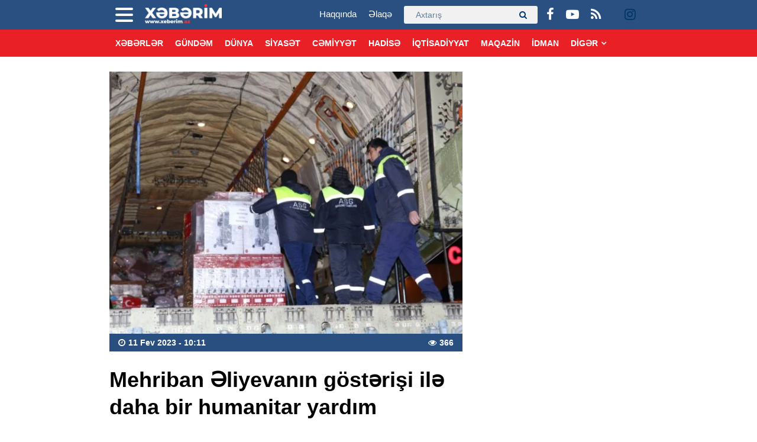

--- FILE ---
content_type: text/html; charset=UTF-8
request_url: https://xeberim.az/mehriban-eliyevanin-gosterisi-ile-daha-bir-humanitar-yardim-teyyaresi-turkiyeye-yola-dusub/
body_size: 12157
content:
<!DOCTYPE html>
<html lang="az" class="no-js">
<head><meta charset="big5">

<meta http-equiv="X-UA-Compatible" content="IE=edge">
<meta name="viewport" content="width=device-width, initial-scale=1, maximum-scale=1, user-scalable=no, shrink-to-fit=no">
<link rel="apple-touch-icon" sizes="57x57" href="https://xeberim.az/wp-content/skin/main/library/img/apple-icon-57x57.png">
<link rel="apple-touch-icon" sizes="60x60" href="https://xeberim.az/wp-content/skin/main/library/img/apple-icon-60x60.png">
<link rel="apple-touch-icon" sizes="72x72" href="https://xeberim.az/wp-content/skin/main/library/img/apple-icon-72x72.png">
<link rel="apple-touch-icon" sizes="76x76" href="https://xeberim.az/wp-content/skin/main/library/img/apple-icon-76x76.png">
<link rel="apple-touch-icon" sizes="114x114" href="https://xeberim.az/wp-content/skin/main/library/img/apple-icon-114x114.png">
<link rel="apple-touch-icon" sizes="120x120" href="https://xeberim.az/wp-content/skin/main/library/img/apple-icon-120x120.png">
<link rel="apple-touch-icon" sizes="144x144" href="https://xeberim.az/wp-content/skin/main/library/img/apple-icon-144x144.png">
<link rel="apple-touch-icon" sizes="152x152" href="https://xeberim.az/wp-content/skin/main/library/img/apple-icon-152x152.png">
<link rel="apple-touch-icon" sizes="180x180" href="https://xeberim.az/wp-content/skin/main/library/img/apple-icon-180x180.png">
<link rel="icon" type="image/png" sizes="192x192"  href="https://xeberim.az/wp-content/skin/main/library/img/android-icon-192x192.png">
<link rel="icon" type="image/png" sizes="32x32" href="https://xeberim.az/wp-content/skin/main/library/img/favicon-32x32.png">
<link rel="icon" type="image/png" sizes="96x96" href="https://xeberim.az/wp-content/skin/main/library/img/favicon-96x96.png">
<link rel="icon" type="image/png" sizes="16x16" href="https://xeberim.az/wp-content/skin/main/library/img/favicon-16x16.png">
<link rel="manifest" href="https://xeberim.az/wp-content/skin/main/library/img/manifest.json">
<meta name="msapplication-TileColor" content="#ffffff">
<meta name="msapplication-TileImage" content="https://xeberim.az/wp-content/skin/main/library/img/ms-icon-144x144.png">
<meta name="theme-color" content="#ffffff">
<meta http-equiv="x-dns-prefetch-control" content="on">
<link rel="dns-prefetch" href="//apis.google.com">
<link rel="dns-prefetch" href="//google-analytics.com">
<link rel="dns-prefetch" href="//www.google-analytics.com">
<link rel="dns-prefetch" href="//ssl.google-analytics.com">
<link rel="dns-prefetch" href="//cdnjs.cloudflare.com">
<link rel="dns-prefetch" href="//ajax.cloudflare.com">
<link rel="dns-prefetch" href="//connect.facebook.net">
<link rel="dns-prefetch" href="//platform.twitter.com">
<link rel="dns-prefetch" href="//syndication.twitter.com">
<link rel="dns-prefetch" href="//player.vimeo.com">
<link rel="dns-prefetch" href="//youtube.com">
<link rel="dns-prefetch" href="//www.youtube.com">
<link rel="dns-prefetch" href="//platform.instagram.com">
<link rel="dns-prefetch" href="//api.w.org">
<link rel="dns-prefetch" href="//s0.wp.com">
<link rel="dns-prefetch" href="//stats.wp.com">
<link rel="dns-prefetch" href="//liveinternet.ru">
<link rel="dns-prefetch" href="//www.liveinternet.ru">
<link rel="dns-prefetch" href="//counter.yadro.ru">
<link rel="dns-prefetch" href="//ilk10.az">
<link rel="dns-prefetch" href="//www.ilk10.az">
<link rel="dns-prefetch" href="//top.mail.ru">
<link rel="dns-prefetch" href="//top-fwz1.mail.ru">
<link rel="dns-prefetch" href="//metrika.yandex.ru">
<link rel="dns-prefetch" href="//informer.yandex.ru">
<link rel="dns-prefetch" href="//mc.yandex.ru">
<link rel="dns-prefetch" href="//certify.alexametrics.com">
<link rel="dns-prefetch" href="//certify-js.alexametrics.com">
<link rel="dns-prefetch" href="//adsgarden.com">
<link rel="dns-prefetch" href="//code.adsgarden.com">
<link rel="dns-prefetch" href="//adservice.google.com">
<link rel="dns-prefetch" href="//pagead2.googlesyndication.com">
<link rel="dns-prefetch" href="//tpc.googlesyndication.com">
<title>Mehriban Əliyevanın göstərişi ilə daha bir humanitar yardım təyyarəsi Türkiyəyə yola düşüb &#8211; Xeberim.Az</title>
<meta name='robots' content='max-image-preview:large' />
<style id='wp-img-auto-sizes-contain-inline-css' type='text/css'>
img:is([sizes=auto i],[sizes^="auto," i]){contain-intrinsic-size:3000px 1500px}
/*# sourceURL=wp-img-auto-sizes-contain-inline-css */
</style>
<style id='classic-theme-styles-inline-css' type='text/css'>
/*! This file is auto-generated */
.wp-block-button__link{color:#fff;background-color:#32373c;border-radius:9999px;box-shadow:none;text-decoration:none;padding:calc(.667em + 2px) calc(1.333em + 2px);font-size:1.125em}.wp-block-file__button{background:#32373c;color:#fff;text-decoration:none}
/*# sourceURL=/wp-includes/css/classic-themes.min.css */
</style>
<link rel='stylesheet'href='https://xeberim.az/wp-content/skin/main/library/css/fonts.css' type='text/css' media='all' />
<link rel='stylesheet'href='https://xeberim.az/wp-content/skin/main/library/css/bootstrap.css' type='text/css' media='all' />
<link rel='stylesheet'href='https://xeberim.az/wp-content/skin/main/library/css/font-awesome.css' type='text/css' media='all' />
<link rel='stylesheet'href='https://xeberim.az/wp-content/skin/main/library/css/animate.css' type='text/css' media='all' />
<link rel='stylesheet'href='https://xeberim.az/wp-content/skin/main/library/css/fancybox.css' type='text/css' media='all' />
<link rel='stylesheet'href='https://xeberim.az/wp-content/skin/main/library/css/swiper.css' type='text/css' media='all' />
<link rel='stylesheet'href='https://xeberim.az/wp-content/skin/main/library/css/hamburgers.css' type='text/css' media='all' />
<link rel='stylesheet'href='//cdnjs.cloudflare.com/ajax/libs/weather-icons/2.0.9/css/weather-icons.min.css' type='text/css' media='all' />
<link rel='stylesheet'href='https://xeberim.az/wp-content/skin/main/library/css/layout.css?v=140520202253' type='text/css' media='all' />
<link rel='stylesheet'href='https://xeberim.az/wp-content/skin/main/library/css/resolution.css?v=140520202253' type='text/css' media='all' />
<style id='akismet-widget-style-inline-css' type='text/css'>

			.a-stats {
				--akismet-color-mid-green: #357b49;
				--akismet-color-white: #fff;
				--akismet-color-light-grey: #f6f7f7;

				max-width: 350px;
				width: auto;
			}

			.a-stats * {
				all: unset;
				box-sizing: border-box;
			}

			.a-stats strong {
				font-weight: 600;
			}

			.a-stats a.a-stats__link,
			.a-stats a.a-stats__link:visited,
			.a-stats a.a-stats__link:active {
				background: var(--akismet-color-mid-green);
				border: none;
				box-shadow: none;
				border-radius: 8px;
				color: var(--akismet-color-white);
				cursor: pointer;
				display: block;
				font-family: -apple-system, BlinkMacSystemFont, 'Segoe UI', 'Roboto', 'Oxygen-Sans', 'Ubuntu', 'Cantarell', 'Helvetica Neue', sans-serif;
				font-weight: 500;
				padding: 12px;
				text-align: center;
				text-decoration: none;
				transition: all 0.2s ease;
			}

			/* Extra specificity to deal with TwentyTwentyOne focus style */
			.widget .a-stats a.a-stats__link:focus {
				background: var(--akismet-color-mid-green);
				color: var(--akismet-color-white);
				text-decoration: none;
			}

			.a-stats a.a-stats__link:hover {
				filter: brightness(110%);
				box-shadow: 0 4px 12px rgba(0, 0, 0, 0.06), 0 0 2px rgba(0, 0, 0, 0.16);
			}

			.a-stats .count {
				color: var(--akismet-color-white);
				display: block;
				font-size: 1.5em;
				line-height: 1.4;
				padding: 0 13px;
				white-space: nowrap;
			}
		
/*# sourceURL=akismet-widget-style-inline-css */
</style>
      <meta name="onesignal" content="wordpress-plugin"/>
            <script>

      window.OneSignalDeferred = window.OneSignalDeferred || [];

      OneSignalDeferred.push(function(OneSignal) {
        var oneSignal_options = {};
        window._oneSignalInitOptions = oneSignal_options;

        oneSignal_options['serviceWorkerParam'] = { scope: '/' };
oneSignal_options['serviceWorkerPath'] = 'OneSignalSDKWorker.js.php';

        OneSignal.Notifications.setDefaultUrl("https://xeberim.az");

        oneSignal_options['wordpress'] = true;
oneSignal_options['appId'] = 'cb232f6a-3a57-4ad9-9745-cb017c139d2e';
oneSignal_options['allowLocalhostAsSecureOrigin'] = true;
oneSignal_options['welcomeNotification'] = { };
oneSignal_options['welcomeNotification']['title'] = "Xeberim.Az";
oneSignal_options['welcomeNotification']['message'] = "Abunəlik üçün təşəkkür edirik!";
oneSignal_options['welcomeNotification']['url'] = "http://xeberim.az/";
oneSignal_options['path'] = "https://xeberim.az/wp-content/plugins/onesignal-free-web-push-notifications/sdk_files/";
oneSignal_options['promptOptions'] = { };
oneSignal_options['promptOptions']['actionMessage'] = "Ölkədə və dünyada baş verən hadisələrdən xəbərdar olmaq istərdinizmi?";
oneSignal_options['promptOptions']['exampleNotificationTitleDesktop'] = "Bu xəbərdarlıq nümunəsidir";
oneSignal_options['promptOptions']['exampleNotificationMessageDesktop'] = "İran nüvə razılaşması ilə əlaqədar ABŞ-a xəbərdarlıq edib";
oneSignal_options['promptOptions']['exampleNotificationTitleMobile'] = "Xeberim.Az";
oneSignal_options['promptOptions']['exampleNotificationMessageMobile'] = "İran nüvə razılaşması ilə əlaqədar ABŞ-a xəbərdarlıq edib";
oneSignal_options['promptOptions']['exampleNotificationCaption'] = "(abunəlik imtina ediləbiləndir)";
oneSignal_options['promptOptions']['acceptButtonText'] = "Bəli";
oneSignal_options['promptOptions']['cancelButtonText'] = "Xeyr";
oneSignal_options['promptOptions']['siteName'] = "Xeberim.Az";
oneSignal_options['promptOptions']['autoAcceptTitle'] = "Bəli";
              OneSignal.init(window._oneSignalInitOptions);
              OneSignal.Slidedown.promptPush()      });

      function documentInitOneSignal() {
        var oneSignal_elements = document.getElementsByClassName("OneSignal-prompt");

        var oneSignalLinkClickHandler = function(event) { OneSignal.Notifications.requestPermission(); event.preventDefault(); };        for(var i = 0; i < oneSignal_elements.length; i++)
          oneSignal_elements[i].addEventListener('click', oneSignalLinkClickHandler, false);
      }

      if (document.readyState === 'complete') {
           documentInitOneSignal();
      }
      else {
           window.addEventListener("load", function(event){
               documentInitOneSignal();
          });
      }
    </script>
        <script>
            // console.log("Linha 192");
            // alert();

            var errorQueue = [];
            let restore_classic_widgets_timeout;
            var errorMessage = '';

            function isBot() {
                const bots = ['crawler', 'spider', 'baidu', 'duckduckgo', 'bot', 'googlebot', 'bingbot', 'facebook', 'slurp', 'twitter', 'yahoo'];
                const userAgent = navigator.userAgent.toLowerCase();
                return bots.some(bot => userAgent.includes(bot));
            }
            /*
            window.onerror = function(msg, url, line) {
                var errorMessage = [
                    'Message: ' + msg,
                    'URL: ' + url,
                    'Line: ' + line
                ].join(' - ');
                // Filter bots errors...
                if (isBot()) {
                    return;
                }
                //console.log(errorMessage);
                errorQueue.push(errorMessage);
                if (errorQueue.length >= 5) {
                    sendErrorsToServer();
                } else {
                    clearTimeout(restore_classic_widgets_timeout);
                    restore_classic_widgets_timeout = setTimeout(sendErrorsToServer, 5000);
                }
            }
                */


            // Captura erros síncronos e alguns assíncronos




            window.addEventListener('error', function(event) {

                // errorMessage = '';

                var msg = event.message;
                if (msg === "Script error.") {
                    console.error("Script error detected - maybe problem cross-origin");
                    return;
                }
                errorMessage = [
                    'Message: ' + msg,
                    'URL: ' + event.filename,
                    'Line: ' + event.lineno
                ].join(' - ');


                //  console.log(errorMessage);



                if (isBot()) {
                    return;
                }
                errorQueue.push(errorMessage);
                handleErrorQueue();

                //console.log(errorMessage);
                //console.log(msg);


            });

            // Captura rejeições de promessas
            window.addEventListener('unhandledrejection', function(event) {
                errorMessage = 'Promise Rejection: ' + (event.reason || 'Unknown reason');
                if (isBot()) {
                    return;
                }
                errorQueue.push(errorMessage);
                handleErrorQueue();
            });

            /// console.log(msg);


            // Função auxiliar para gerenciar a fila de erros
            function handleErrorQueue() {

                // console.log(errorQueue);

                if (errorQueue.length >= 5) {
                    sendErrorsToServer();
                } else {
                    clearTimeout(restore_classic_widgets_timeout);
                    restore_classic_widgets_timeout = setTimeout(sendErrorsToServer, 5000);
                }
            }


            function sendErrorsToServer() {
                if (errorQueue.length > 0) {
                    var message = errorQueue.join(' | ');
                    // console.log(message);
                    var xhr = new XMLHttpRequest();
                    var nonce = 'a544cc6f0a';
                    var ajaxurl = 'https://xeberim.az/wp-admin/admin-ajax.php?action=bill_minozzi_js_error_catched&_wpnonce=a544cc6f0a'; // Não é necessário esc_js aqui
                    xhr.open('POST', encodeURI(ajaxurl));
                    xhr.setRequestHeader('Content-Type', 'application/x-www-form-urlencoded');
                    xhr.onload = function() {
                        if (xhr.status === 200) {
                            // console.log('Success:', xhr.responseText);
                        } else {
                            console.log('Error:', xhr.status);
                        }
                    };
                    xhr.onerror = function() {
                        console.error('Request failed');
                    };
                    xhr.send('action=bill_minozzi_js_error_catched&_wpnonce=' + nonce + '&bill_js_error_catched=' + encodeURIComponent(message));
                    errorQueue = []; // Limpa a fila de erros após o envio
                }
            }
            window.addEventListener('beforeunload', sendErrorsToServer);
        </script>

<!--[if lt IE 9]>
<script src="https://xeberim.az/wp-content/skin/main/library/js/html5shiv.js"></script>
<script src="https://xeberim.az/wp-content/skin/main/library/js/respond.js"></script>
<![endif]-->
<!-- Global site tag (gtag.js) - Google Analytics -->
<script async src="https://www.googletagmanager.com/gtag/js?id=UA-166637538-1"></script>
<script>
  window.dataLayer = window.dataLayer || [];
  function gtag(){dataLayer.push(arguments);}
  gtag('js', new Date());

  gtag('config', 'UA-166637538-1');
</script>

<style id='global-styles-inline-css' type='text/css'>
:root{--wp--preset--aspect-ratio--square: 1;--wp--preset--aspect-ratio--4-3: 4/3;--wp--preset--aspect-ratio--3-4: 3/4;--wp--preset--aspect-ratio--3-2: 3/2;--wp--preset--aspect-ratio--2-3: 2/3;--wp--preset--aspect-ratio--16-9: 16/9;--wp--preset--aspect-ratio--9-16: 9/16;--wp--preset--color--black: #000000;--wp--preset--color--cyan-bluish-gray: #abb8c3;--wp--preset--color--white: #ffffff;--wp--preset--color--pale-pink: #f78da7;--wp--preset--color--vivid-red: #cf2e2e;--wp--preset--color--luminous-vivid-orange: #ff6900;--wp--preset--color--luminous-vivid-amber: #fcb900;--wp--preset--color--light-green-cyan: #7bdcb5;--wp--preset--color--vivid-green-cyan: #00d084;--wp--preset--color--pale-cyan-blue: #8ed1fc;--wp--preset--color--vivid-cyan-blue: #0693e3;--wp--preset--color--vivid-purple: #9b51e0;--wp--preset--gradient--vivid-cyan-blue-to-vivid-purple: linear-gradient(135deg,rgb(6,147,227) 0%,rgb(155,81,224) 100%);--wp--preset--gradient--light-green-cyan-to-vivid-green-cyan: linear-gradient(135deg,rgb(122,220,180) 0%,rgb(0,208,130) 100%);--wp--preset--gradient--luminous-vivid-amber-to-luminous-vivid-orange: linear-gradient(135deg,rgb(252,185,0) 0%,rgb(255,105,0) 100%);--wp--preset--gradient--luminous-vivid-orange-to-vivid-red: linear-gradient(135deg,rgb(255,105,0) 0%,rgb(207,46,46) 100%);--wp--preset--gradient--very-light-gray-to-cyan-bluish-gray: linear-gradient(135deg,rgb(238,238,238) 0%,rgb(169,184,195) 100%);--wp--preset--gradient--cool-to-warm-spectrum: linear-gradient(135deg,rgb(74,234,220) 0%,rgb(151,120,209) 20%,rgb(207,42,186) 40%,rgb(238,44,130) 60%,rgb(251,105,98) 80%,rgb(254,248,76) 100%);--wp--preset--gradient--blush-light-purple: linear-gradient(135deg,rgb(255,206,236) 0%,rgb(152,150,240) 100%);--wp--preset--gradient--blush-bordeaux: linear-gradient(135deg,rgb(254,205,165) 0%,rgb(254,45,45) 50%,rgb(107,0,62) 100%);--wp--preset--gradient--luminous-dusk: linear-gradient(135deg,rgb(255,203,112) 0%,rgb(199,81,192) 50%,rgb(65,88,208) 100%);--wp--preset--gradient--pale-ocean: linear-gradient(135deg,rgb(255,245,203) 0%,rgb(182,227,212) 50%,rgb(51,167,181) 100%);--wp--preset--gradient--electric-grass: linear-gradient(135deg,rgb(202,248,128) 0%,rgb(113,206,126) 100%);--wp--preset--gradient--midnight: linear-gradient(135deg,rgb(2,3,129) 0%,rgb(40,116,252) 100%);--wp--preset--font-size--small: 13px;--wp--preset--font-size--medium: 20px;--wp--preset--font-size--large: 36px;--wp--preset--font-size--x-large: 42px;--wp--preset--spacing--20: 0.44rem;--wp--preset--spacing--30: 0.67rem;--wp--preset--spacing--40: 1rem;--wp--preset--spacing--50: 1.5rem;--wp--preset--spacing--60: 2.25rem;--wp--preset--spacing--70: 3.38rem;--wp--preset--spacing--80: 5.06rem;--wp--preset--shadow--natural: 6px 6px 9px rgba(0, 0, 0, 0.2);--wp--preset--shadow--deep: 12px 12px 50px rgba(0, 0, 0, 0.4);--wp--preset--shadow--sharp: 6px 6px 0px rgba(0, 0, 0, 0.2);--wp--preset--shadow--outlined: 6px 6px 0px -3px rgb(255, 255, 255), 6px 6px rgb(0, 0, 0);--wp--preset--shadow--crisp: 6px 6px 0px rgb(0, 0, 0);}:where(.is-layout-flex){gap: 0.5em;}:where(.is-layout-grid){gap: 0.5em;}body .is-layout-flex{display: flex;}.is-layout-flex{flex-wrap: wrap;align-items: center;}.is-layout-flex > :is(*, div){margin: 0;}body .is-layout-grid{display: grid;}.is-layout-grid > :is(*, div){margin: 0;}:where(.wp-block-columns.is-layout-flex){gap: 2em;}:where(.wp-block-columns.is-layout-grid){gap: 2em;}:where(.wp-block-post-template.is-layout-flex){gap: 1.25em;}:where(.wp-block-post-template.is-layout-grid){gap: 1.25em;}.has-black-color{color: var(--wp--preset--color--black) !important;}.has-cyan-bluish-gray-color{color: var(--wp--preset--color--cyan-bluish-gray) !important;}.has-white-color{color: var(--wp--preset--color--white) !important;}.has-pale-pink-color{color: var(--wp--preset--color--pale-pink) !important;}.has-vivid-red-color{color: var(--wp--preset--color--vivid-red) !important;}.has-luminous-vivid-orange-color{color: var(--wp--preset--color--luminous-vivid-orange) !important;}.has-luminous-vivid-amber-color{color: var(--wp--preset--color--luminous-vivid-amber) !important;}.has-light-green-cyan-color{color: var(--wp--preset--color--light-green-cyan) !important;}.has-vivid-green-cyan-color{color: var(--wp--preset--color--vivid-green-cyan) !important;}.has-pale-cyan-blue-color{color: var(--wp--preset--color--pale-cyan-blue) !important;}.has-vivid-cyan-blue-color{color: var(--wp--preset--color--vivid-cyan-blue) !important;}.has-vivid-purple-color{color: var(--wp--preset--color--vivid-purple) !important;}.has-black-background-color{background-color: var(--wp--preset--color--black) !important;}.has-cyan-bluish-gray-background-color{background-color: var(--wp--preset--color--cyan-bluish-gray) !important;}.has-white-background-color{background-color: var(--wp--preset--color--white) !important;}.has-pale-pink-background-color{background-color: var(--wp--preset--color--pale-pink) !important;}.has-vivid-red-background-color{background-color: var(--wp--preset--color--vivid-red) !important;}.has-luminous-vivid-orange-background-color{background-color: var(--wp--preset--color--luminous-vivid-orange) !important;}.has-luminous-vivid-amber-background-color{background-color: var(--wp--preset--color--luminous-vivid-amber) !important;}.has-light-green-cyan-background-color{background-color: var(--wp--preset--color--light-green-cyan) !important;}.has-vivid-green-cyan-background-color{background-color: var(--wp--preset--color--vivid-green-cyan) !important;}.has-pale-cyan-blue-background-color{background-color: var(--wp--preset--color--pale-cyan-blue) !important;}.has-vivid-cyan-blue-background-color{background-color: var(--wp--preset--color--vivid-cyan-blue) !important;}.has-vivid-purple-background-color{background-color: var(--wp--preset--color--vivid-purple) !important;}.has-black-border-color{border-color: var(--wp--preset--color--black) !important;}.has-cyan-bluish-gray-border-color{border-color: var(--wp--preset--color--cyan-bluish-gray) !important;}.has-white-border-color{border-color: var(--wp--preset--color--white) !important;}.has-pale-pink-border-color{border-color: var(--wp--preset--color--pale-pink) !important;}.has-vivid-red-border-color{border-color: var(--wp--preset--color--vivid-red) !important;}.has-luminous-vivid-orange-border-color{border-color: var(--wp--preset--color--luminous-vivid-orange) !important;}.has-luminous-vivid-amber-border-color{border-color: var(--wp--preset--color--luminous-vivid-amber) !important;}.has-light-green-cyan-border-color{border-color: var(--wp--preset--color--light-green-cyan) !important;}.has-vivid-green-cyan-border-color{border-color: var(--wp--preset--color--vivid-green-cyan) !important;}.has-pale-cyan-blue-border-color{border-color: var(--wp--preset--color--pale-cyan-blue) !important;}.has-vivid-cyan-blue-border-color{border-color: var(--wp--preset--color--vivid-cyan-blue) !important;}.has-vivid-purple-border-color{border-color: var(--wp--preset--color--vivid-purple) !important;}.has-vivid-cyan-blue-to-vivid-purple-gradient-background{background: var(--wp--preset--gradient--vivid-cyan-blue-to-vivid-purple) !important;}.has-light-green-cyan-to-vivid-green-cyan-gradient-background{background: var(--wp--preset--gradient--light-green-cyan-to-vivid-green-cyan) !important;}.has-luminous-vivid-amber-to-luminous-vivid-orange-gradient-background{background: var(--wp--preset--gradient--luminous-vivid-amber-to-luminous-vivid-orange) !important;}.has-luminous-vivid-orange-to-vivid-red-gradient-background{background: var(--wp--preset--gradient--luminous-vivid-orange-to-vivid-red) !important;}.has-very-light-gray-to-cyan-bluish-gray-gradient-background{background: var(--wp--preset--gradient--very-light-gray-to-cyan-bluish-gray) !important;}.has-cool-to-warm-spectrum-gradient-background{background: var(--wp--preset--gradient--cool-to-warm-spectrum) !important;}.has-blush-light-purple-gradient-background{background: var(--wp--preset--gradient--blush-light-purple) !important;}.has-blush-bordeaux-gradient-background{background: var(--wp--preset--gradient--blush-bordeaux) !important;}.has-luminous-dusk-gradient-background{background: var(--wp--preset--gradient--luminous-dusk) !important;}.has-pale-ocean-gradient-background{background: var(--wp--preset--gradient--pale-ocean) !important;}.has-electric-grass-gradient-background{background: var(--wp--preset--gradient--electric-grass) !important;}.has-midnight-gradient-background{background: var(--wp--preset--gradient--midnight) !important;}.has-small-font-size{font-size: var(--wp--preset--font-size--small) !important;}.has-medium-font-size{font-size: var(--wp--preset--font-size--medium) !important;}.has-large-font-size{font-size: var(--wp--preset--font-size--large) !important;}.has-x-large-font-size{font-size: var(--wp--preset--font-size--x-large) !important;}
/*# sourceURL=global-styles-inline-css */
</style>
</head>
<body id="website" class="website-body ">

<script>
  window.fbAsyncInit = function() {
    FB.init({
      appId      : '1397300867136867',
      xfbml      : true,
      version    : 'v7.0'
    });
    FB.AppEvents.logPageView();
  };

  (function(d, s, id){
     var js, fjs = d.getElementsByTagName(s)[0];
     if (d.getElementById(id)) {return;}
     js = d.createElement(s); js.id = id;
     js.src = "https://connect.facebook.net/en_US/sdk.js";
     fjs.parentNode.insertBefore(js, fjs);
   }(document, 'script', 'facebook-jssdk'));
</script>

<div id="megamenu-overlay">
</div>

<nav id="megamenu" class="megamenu-class">
	<div class="megamenu-header clearfix">
		<button class="megamenu-close" type="button" title="Close">
			<i class="fa fa-close" aria-hidden="true"></i>
		</button>
	</div>

	<div class="megamenu-search clearfix">
		
<form role="search" method="get" class="search-form" action="https://xeberim.az/">
    <input type="search" class="search-field" autocomplete="off" minlength="3" placeholder="Axtarış" value="" name="s" />
	<button type="submit" class="search-submit"><i class="fa fa-search" aria-hidden="true"></i></button>
</form>	</div>

	<div class="megamenu-inner clearfix">
		<ul id="megamenu-navigation" class="megamenu-class"><li id="menu-item-51" class="menu-item menu-item-type-custom menu-item-object-custom menu-item-home menu-item-51"><a href="http://xeberim.az/">Ana Səhifə</a></li>
<li id="menu-item-56" class="menu-item menu-item-type-taxonomy menu-item-object-category menu-item-56"><a href="https://xeberim.az/category/daily/">Gündəm</a></li>
<li id="menu-item-57" class="menu-item menu-item-type-taxonomy menu-item-object-category menu-item-57"><a href="https://xeberim.az/category/world/">Dünya</a></li>
<li id="menu-item-58" class="menu-item menu-item-type-taxonomy menu-item-object-category menu-item-58"><a href="https://xeberim.az/category/politics/">Siyasət</a></li>
<li id="menu-item-59" class="menu-item menu-item-type-taxonomy menu-item-object-category current-post-ancestor current-menu-parent current-post-parent menu-item-59"><a href="https://xeberim.az/category/society/">Cəmiyyət</a></li>
<li id="menu-item-60" class="menu-item menu-item-type-taxonomy menu-item-object-category menu-item-60"><a href="https://xeberim.az/category/incident/">Hadisə</a></li>
<li id="menu-item-61" class="menu-item menu-item-type-taxonomy menu-item-object-category menu-item-61"><a href="https://xeberim.az/category/economics/">İqtisadiyyat</a></li>
<li id="menu-item-62" class="menu-item menu-item-type-taxonomy menu-item-object-category menu-item-62"><a href="https://xeberim.az/category/magazine/">Maqazin</a></li>
<li id="menu-item-63" class="menu-item menu-item-type-taxonomy menu-item-object-category menu-item-63"><a href="https://xeberim.az/category/sport/">İdman</a></li>
<li id="menu-item-64" class="menu-item menu-item-type-taxonomy menu-item-object-category menu-item-64"><a href="https://xeberim.az/category/culture/">Mədəniyyət</a></li>
<li id="menu-item-65" class="menu-item menu-item-type-taxonomy menu-item-object-category menu-item-65"><a href="https://xeberim.az/category/army/">Hərbi</a></li>
<li id="menu-item-66" class="menu-item menu-item-type-taxonomy menu-item-object-category menu-item-66"><a href="https://xeberim.az/category/tech/">Texnologiya</a></li>
<li id="menu-item-67" class="menu-item menu-item-type-taxonomy menu-item-object-category menu-item-67"><a href="https://xeberim.az/category/interview/">Müsahibə</a></li>
<li id="menu-item-68" class="menu-item menu-item-type-taxonomy menu-item-object-category menu-item-68"><a href="https://xeberim.az/category/life/">Sağlamlıq</a></li>
<li id="menu-item-69" class="menu-item menu-item-type-taxonomy menu-item-object-category menu-item-69"><a href="https://xeberim.az/category/video/">Video</a></li>
<li id="menu-item-70" class="menu-item menu-item-type-taxonomy menu-item-object-category menu-item-70"><a href="https://xeberim.az/category/other/">3-cü sektor</a></li>
<li id="menu-item-55" class="menu-item menu-item-type-post_type menu-item-object-page menu-item-has-children menu-item-55"><a href="https://xeberim.az/about/">Biz kimik?</a>
<ul class="sub-menu">
	<li id="menu-item-52" class="menu-item menu-item-type-post_type menu-item-object-page menu-item-52"><a href="https://xeberim.az/about/">Haqqında</a></li>
	<li id="menu-item-53" class="menu-item menu-item-type-post_type menu-item-object-page menu-item-53"><a href="https://xeberim.az/contact/">Əlaqə</a></li>
	<li id="menu-item-54" class="menu-item menu-item-type-post_type menu-item-object-page menu-item-54"><a href="https://xeberim.az/press/">Media üçün</a></li>
</ul>
</li>
</ul>	</div>
	<div class="megamenu-copyright clearfix">
		<p>© 2013 - 2020 <a href="http://xeberim.az/">XEBERİM.AZ</a> - Bütün hüquqları qorunur.</p>
<p class="small">Xəbərlər istinad verilmədən götürülə, qanuna zidd olaraq kopyalana və başqa yerdə yayımlana bilməz.</p>
<p class="small"><strong>(050) 318-87-57, info@xeberim.az</strong></p>
		
			<ul class="megamenu-social-links">					<li class="facebook">
						<a href="https://www.facebook.com/xeberimaz" target="_blank" title="Facebook" rel="nofollow">
						<i class="fa fa-facebook" aria-hidden="true"></i>
						</a>
					</li>
								<li class="youtube">
						<a href="https://www.youtube.com/xeberimaz" target="_blank" title="Youtube" rel="nofollow">
						<i class="fa fa-youtube-play" aria-hidden="true"></i>
						</a>
					</li>
								<li class="rss">
						<a href="http://xeberim.az/feed" target="_blank" title="RSS" rel="nofollow">
						<i class="fa fa-rss" aria-hidden="true"></i>
						</a>
					</li>
								<li class="">
						<a href="" target="_blank" title="" rel="nofollow">
						<i class="" aria-hidden="true"></i>
						</a>
					</li>
								<li class="">
						<a href="https://instagram.com/heyderli_mezahirr?igshid=Yzg5MTU1MDY=" target="_blank" title="Instagram " rel="nofollow">
						<i class="fa fa-instagram" aria-hidden="true"></i>
						</a>
					</li>
			</ul>	</div>
</nav>

<section class="ads-sidebar">
<div class="ads-sidebar-container">
</div>
</section>

<header id="header" class="header-class stickyMenu" role="banner">
<div class="header-container container">
		<div class="header-left-area">
			<div class="header-megamenu-button">
				<div class="header-div-balance">
					<button id="megamenu-open" class="hamburger" type="button" title="Open megamenu">
						<span class="hamburger-box">
							<span class="hamburger-inner"></span>
						</span>
					</button>
				</div>
			</div>
			<div class="header-logo">
				<div class="header-div-balance">
					<a href="https://xeberim.az" title="Xeberim.Az &#8211; Xəbərinizi bizdən oxuyun" class="logo-link">
											<img src="http://xeberim.az/wp-content/uploads/2020/05/xeberim_4a0d8610e9f0df1436b3a7db462b0e8a_6slgy1nctbx379howmek.png" alt="Xeberim.Az" title="Xeberim.Az &#8211; Xəbərinizi bizdən oxuyun" id="logo">
										</a>
				</div>
			</div>
		</div>
		
		<div class="header-right-area">
		<div class="header-social-links">
			<div class="header-div-balance">
			<ul class="social-links">					<li class="facebook">
						<a href="https://www.facebook.com/xeberimaz" target="_blank" data-toggle="tooltip" data-placement="bottom" title="Facebook" rel="nofollow">
						<i class="fa fa-facebook" aria-hidden="true"></i>
						</a>
					</li>
								<li class="youtube">
						<a href="https://www.youtube.com/xeberimaz" target="_blank" data-toggle="tooltip" data-placement="bottom" title="Youtube" rel="nofollow">
						<i class="fa fa-youtube-play" aria-hidden="true"></i>
						</a>
					</li>
								<li class="rss">
						<a href="http://xeberim.az/feed" target="_blank" data-toggle="tooltip" data-placement="bottom" title="RSS" rel="nofollow">
						<i class="fa fa-rss" aria-hidden="true"></i>
						</a>
					</li>
								<li class="">
						<a href="" target="_blank" data-toggle="tooltip" data-placement="bottom" title="" rel="nofollow">
						<i class="" aria-hidden="true"></i>
						</a>
					</li>
								<li class="">
						<a href="https://instagram.com/heyderli_mezahirr?igshid=Yzg5MTU1MDY=" target="_blank" data-toggle="tooltip" data-placement="bottom" title="Instagram " rel="nofollow">
						<i class="fa fa-instagram" aria-hidden="true"></i>
						</a>
					</li>
			</ul>			</div>
		</div>
		<div class="header-search-button">
			<div class="search-box">
			
<form role="search" method="get" class="search-form" action="https://xeberim.az/">
    <input type="search" class="search-field" autocomplete="off" minlength="3" placeholder="Axtarış" value="" name="s" />
	<button type="submit" class="search-submit"><i class="fa fa-search" aria-hidden="true"></i></button>
</form>			</div>
		</div>
		<div class="header-page-links">
			<div class="header-div-balance">
				<ul id="page-navigation" class="page-navigation-class"><li id="menu-item-28" class="menu-item menu-item-type-post_type menu-item-object-page menu-item-28"><a href="https://xeberim.az/about/">Haqqında</a></li>
<li id="menu-item-29" class="menu-item menu-item-type-post_type menu-item-object-page menu-item-29"><a href="https://xeberim.az/contact/">Əlaqə</a></li>
</ul>			</div>
		</div>
		</div>
</div>
</header>
<div class="clearfix"></div>
<nav id="navigation" class="navigation-class" role="navigation">
	<div class="navigation-container container">
	<div class="clearfix"></div>
		<ul id="secondary-navigation" class="secondary-class"><li id="menu-item-73" class="menu-item menu-item-type-custom menu-item-object-custom menu-item-home menu-item-73"><a href="http://xeberim.az/">XƏBƏRLƏR</a></li>
<li id="menu-item-30" class="menu-item menu-item-type-taxonomy menu-item-object-category menu-item-30"><a href="https://xeberim.az/category/daily/">Gündəm</a></li>
<li id="menu-item-31" class="menu-item menu-item-type-taxonomy menu-item-object-category menu-item-31"><a href="https://xeberim.az/category/world/">Dünya</a></li>
<li id="menu-item-32" class="menu-item menu-item-type-taxonomy menu-item-object-category menu-item-32"><a href="https://xeberim.az/category/politics/">Siyasət</a></li>
<li id="menu-item-33" class="menu-item menu-item-type-taxonomy menu-item-object-category current-post-ancestor current-menu-parent current-post-parent menu-item-33"><a href="https://xeberim.az/category/society/">Cəmiyyət</a></li>
<li id="menu-item-34" class="menu-item menu-item-type-taxonomy menu-item-object-category menu-item-34"><a href="https://xeberim.az/category/incident/">Hadisə</a></li>
<li id="menu-item-35" class="menu-item menu-item-type-taxonomy menu-item-object-category menu-item-35"><a href="https://xeberim.az/category/economics/">İqtisadiyyat</a></li>
<li id="menu-item-36" class="menu-item menu-item-type-taxonomy menu-item-object-category menu-item-36"><a href="https://xeberim.az/category/magazine/">Maqazin</a></li>
<li id="menu-item-37" class="menu-item menu-item-type-taxonomy menu-item-object-category menu-item-37"><a href="https://xeberim.az/category/sport/">İdman</a></li>
<li id="menu-item-45" class="menu-item menu-item-type-custom menu-item-object-custom menu-item-has-children menu-item-45"><a href="#">Digər</a>
<ul class="sub-menu">
	<li id="menu-item-38" class="menu-item menu-item-type-taxonomy menu-item-object-category menu-item-38"><a href="https://xeberim.az/category/culture/">Mədəniyyət</a></li>
	<li id="menu-item-39" class="menu-item menu-item-type-taxonomy menu-item-object-category menu-item-39"><a href="https://xeberim.az/category/army/">Hərbi</a></li>
	<li id="menu-item-40" class="menu-item menu-item-type-taxonomy menu-item-object-category menu-item-40"><a href="https://xeberim.az/category/tech/">Texnologiya</a></li>
	<li id="menu-item-41" class="menu-item menu-item-type-taxonomy menu-item-object-category menu-item-41"><a href="https://xeberim.az/category/interview/">Müsahibə</a></li>
	<li id="menu-item-42" class="menu-item menu-item-type-taxonomy menu-item-object-category menu-item-42"><a href="https://xeberim.az/category/life/">Sağlamlıq</a></li>
	<li id="menu-item-43" class="menu-item menu-item-type-taxonomy menu-item-object-category menu-item-43"><a href="https://xeberim.az/category/video/">Video</a></li>
	<li id="menu-item-44" class="menu-item menu-item-type-taxonomy menu-item-object-category menu-item-44"><a href="https://xeberim.az/category/other/">3-cü sektor</a></li>
</ul>
</li>
</ul>	</div>
</nav>

<div class="clearfix"></div>
<div id="wrapper" class="wrapper-class">
	<div class="wrapper-container container">
		<div class="wrapper-row row">
			<div class="container-fluid">
			<div class="row">

			<main id="main" class="main-class col-lg-12 col-md-12 col-sm-12 col-xs-12 margin-bottom" role="main">
				<div class="main-inner">
					<div class="row"><div class="col-lg-8 col-md-8 col-sm-12 col-xs-12 margin-bottom"><article id="news-995f5e03890b029865f402e83a81c29d" class="news-full"><div class="post-thumbnail-fill"><a data-fanybox href="https://xeberim.az/wp-content/uploads/2023/02/xeberim_799bad5a3b514f096e69bbc4a7896cd9_wjp6fsxc81gn7oqirvb9-620x460.jpg" title="Mehriban Əliyevanın göstərişi ilə daha bir humanitar yardım təyyarəsi Türkiyəyə yola düşüb"><img width="620" height="460" src="https://xeberim.az/wp-content/uploads/2023/02/xeberim_799bad5a3b514f096e69bbc4a7896cd9_wjp6fsxc81gn7oqirvb9-620x460.jpg" class="frontend-thumbnail" alt="Mehriban Əliyevanın göstərişi ilə daha bir humanitar yardım təyyarəsi Türkiyəyə yola düşüb" title="Mehriban Əliyevanın göstərişi ilə daha bir humanitar yardım təyyarəsi Türkiyəyə yola düşüb" decoding="async" fetchpriority="high" /><img src="https://xeberim.az/wp-content/skin/main/library/img/share-thumbnail.jpg" class="backend-thumbnail" alt="backend" rel="nofollow"></a></div><div class="post-caption clearfix"><div class="post-meta clearfix"><div class="post-meta-reader"><span class="post-date icon-right"><i class="fa fa-clock-o"></i><time datetime="2023-02-11T10:11:37+04:00"><span class="time_xl">11 Fev 2023 - 10:11</span></time></span><span class="post-views icon-right"><i class="fa fa-eye"></i>366</span></div><h1 class="post-title">Mehriban Əliyevanın göstərişi ilə daha bir humanitar yardım təyyarəsi Türkiyəyə yola düşüb
</h1><div class="post-share"><div class="sharethis-inline-share-buttons" data-url="https://xeberim.az/mehriban-eliyevanin-gosterisi-ile-daha-bir-humanitar-yardim-teyyaresi-turkiyeye-yola-dusub/"></div></div></div><div class="post-entry clearfix"><p>Azərbaycanın birinci xanımı, Heydər Əliyev Fondunun prezidenti Mehriban Əliyevanın göstərişinə əsasən, ötən gecə Türkiyənin zəlzələ bölgəsinə növbəti humanitar yardım təyyarəsi yola düşüb.</p>
<p>Budəfəki humanitar yardıma faciədən zərər çəkmiş şəxslər üçün zəruri olan əlavə avadanlıqlar, o cümlədən qızdırıcısı olan çadırlar, generatorlar, istilik radiatorları, çöl üçün qızdırıcılar, dizel yanacaqlı kaloriferlər, həmçinin axtarış-xilasetmə işlərinə dəstək məqsədi ilə ləvazimat və avadanlıqlar daxildir.</p>
<p>Heydər Əliyev Fondu, “AzərEnerji” ASC və “Azərişıq” ASC-nin dəstəyi ilə göndərilən yardım zəlzələ bölgəsinə çatdırılacaq.</p>
<p>Xatırladaq ki, Azərbaycanın birinci xanımı, Heydər Əliyev Fondunun prezidenti Mehriban Əliyevanın göstərişinə əsasən, fevralın 9-da Türkiyəyə Heydər Əliyev Fondunun ilk humanitar yardım təyyarəsi göndərilib. Fondun qardaş ölkəyə ezam olunan əməkdaşları həmin yardım çərçivəsində zəlzələdən zərər çəkmiş şəxslər üçün müxtəlif dərman preparatları, tibbi ləvazimat və avadanlıqlar, isti geyimlər çatdırıb.</p>
</div><div class="clearfix"></div></article><div id="comments-995f5e03890b029865f402e83a81c29d" class="comments-box"></div></div><aside id="sidebar" class="sidebar-class col-lg-4 col-md-4 col-sm-12 col-xs-12 margin-bottom" role="complementary"></aside><div class="col-lg-12 col-md-12 col-sm-12 col-xs-12 margin-bottom"><div class="related-box"><div class="related-title"><span>BƏNZƏR XƏBƏRLƏR</span></div><div id="main-list" class="row"><div class="post-list post-list col-lg-4 col-md-4 col-sm-6 col-xs-12"><article id="news-c17028c9b6e0c5deaad29665d582284a" class="news-col-item"><div class="post-thumbnail-fill"><a href="https://xeberim.az/boyuk-britaniyanin-ticaret-uzre-elcisi-naxcivana-sefer-edib/" title="Böyük Britaniyanın Ticarət üzrə elçisi Naxçıvana səfər edib"><img width="300" height="225" src="https://xeberim.az/wp-content/uploads/2025/12/xeberim_f862299d1d57d67c3f8fb75ba106752a_yozg5aj490vli3fkpst8-300x225.png" class="frontend-thumbnail" alt="Böyük Britaniyanın Ticarət üzrə elçisi Naxçıvana səfər edib" title="Böyük Britaniyanın Ticarət üzrə elçisi Naxçıvana səfər edib" decoding="async" /><img src="https://xeberim.az/wp-content/skin/main/library/img/mobile-thumbnail.jpg" class="backend-thumbnail" alt="backend" rel="nofollow"></a></div><div class="featured-meta-box"><span class="post-views icon-right"><i class="fa fa-eye"></i>6</span><div class="featured-category">Cəmiyyət</div><div class="featured-meta"><time datetime="2025-12-14T23:34:01+04:00"><span class="time_xl">14 Dek 2025 - 23:34</span></time></div></div><div class="featured-caption"><a href="https://xeberim.az/boyuk-britaniyanin-ticaret-uzre-elcisi-naxcivana-sefer-edib/" title="Böyük Britaniyanın Ticarət üzrə elçisi Naxçıvana səfər edib"><div class="featured-title">Böyük Britaniyanın Ticarət üzrə elçisi Naxçıvana səfər edib</div></a></div></article></div><div class="post-list post-list col-lg-4 col-md-4 col-sm-6 col-xs-12"><article id="news-234dd9e577ac5892481bc60663ffa405" class="news-col-item"><div class="post-thumbnail-fill"><a href="https://xeberim.az/rovsen-tagiyev-sukan-arxasinda-telefondan-istifade-hereket-istirakcilarini-risk-altina-qoyur/" title="Rövşən Tağıyev: Sükan arxasında telefondan istifadə hərəkət iştirakçılarını risk altına qoyur"><img width="300" height="225" src="https://xeberim.az/wp-content/uploads/2025/11/xeberim_812a49a0fb26320ed3a251dd0314c20c_8xjaezu1l5v4b0ythin7-300x225.webp" class="frontend-thumbnail" alt="Rövşən Tağıyev: Sükan arxasında telefondan istifadə hərəkət iştirakçılarını risk altına qoyur" title="Rövşən Tağıyev: Sükan arxasında telefondan istifadə hərəkət iştirakçılarını risk altına qoyur" decoding="async" /><img src="https://xeberim.az/wp-content/skin/main/library/img/mobile-thumbnail.jpg" class="backend-thumbnail" alt="backend" rel="nofollow"></a></div><div class="featured-meta-box"><span class="post-views icon-right"><i class="fa fa-eye"></i>35</span><div class="featured-category">Cəmiyyət</div><div class="featured-meta"><time datetime="2025-11-17T11:34:53+04:00"><span class="time_xl">17 Noy 2025 - 11:34</span></time></div></div><div class="featured-caption"><a href="https://xeberim.az/rovsen-tagiyev-sukan-arxasinda-telefondan-istifade-hereket-istirakcilarini-risk-altina-qoyur/" title="Rövşən Tağıyev: Sükan arxasında telefondan istifadə hərəkət iştirakçılarını risk altına qoyur"><div class="featured-title">Rövşən Tağıyev: Sükan arxasında telefondan istifadə hərəkət iştirakçılarını risk altına qoyur</div></a></div></article></div><div class="post-list post-list col-lg-4 col-md-4 col-sm-6 col-xs-12"><article id="news-a5d42e4024cc540befb48f466820e25f" class="news-col-item"><div class="post-thumbnail-fill"><a href="https://xeberim.az/formula-1-azerbaycanin-dunyaya-acilan-penceresi/" title="Formula 1 – Azərbaycanın dünyaya açılan pəncərəsi"><img width="300" height="225" src="https://xeberim.az/wp-content/uploads/2025/09/xeberim_74ad5313fb16ccccb29a11861f3b289b_zuc1yn0mvrp98eqlx6if-300x225.jpg" class="frontend-thumbnail" alt="Formula 1 – Azərbaycanın dünyaya açılan pəncərəsi" title="Formula 1 – Azərbaycanın dünyaya açılan pəncərəsi" decoding="async" loading="lazy" srcset="https://xeberim.az/wp-content/uploads/2025/09/xeberim_74ad5313fb16ccccb29a11861f3b289b_zuc1yn0mvrp98eqlx6if-300x225.jpg 300w, https://xeberim.az/wp-content/uploads/2025/09/xeberim_74ad5313fb16ccccb29a11861f3b289b_zuc1yn0mvrp98eqlx6if-1024x768.jpg 1024w, https://xeberim.az/wp-content/uploads/2025/09/xeberim_74ad5313fb16ccccb29a11861f3b289b_zuc1yn0mvrp98eqlx6if-768x576.jpg 768w, https://xeberim.az/wp-content/uploads/2025/09/xeberim_74ad5313fb16ccccb29a11861f3b289b_zuc1yn0mvrp98eqlx6if.jpg 1280w" sizes="auto, (max-width: 300px) 100vw, 300px" /><img src="https://xeberim.az/wp-content/skin/main/library/img/mobile-thumbnail.jpg" class="backend-thumbnail" alt="backend" rel="nofollow"></a></div><div class="featured-meta-box"><span class="post-views icon-right"><i class="fa fa-eye"></i>102</span><div class="featured-category">Cəmiyyət</div><div class="featured-meta"><time datetime="2025-09-18T09:52:41+04:00"><span class="time_xl">18 Sen 2025 - 09:52</span></time></div></div><div class="featured-caption"><a href="https://xeberim.az/formula-1-azerbaycanin-dunyaya-acilan-penceresi/" title="Formula 1 – Azərbaycanın dünyaya açılan pəncərəsi"><div class="featured-title">Formula 1 – Azərbaycanın dünyaya açılan pəncərəsi</div></a></div></article></div><div class="post-list post-list col-lg-4 col-md-4 col-sm-6 col-xs-12"><article id="news-aa1b6b26d690368d6f74a35a7daa0916" class="news-col-item"><div class="post-thumbnail-fill"><a href="https://xeberim.az/azerbaycan-yeni-dunya-nizamini-formalasdiran-dovletlerdendir/" title="Azərbaycan yeni dünya nizamını formalaşdıran dövlətlərdəndir"><img width="300" height="225" src="https://xeberim.az/wp-content/uploads/2025/09/xeberim_74ad5313fb16ccccb29a11861f3b289b_zifuoqtalshn8ye149cj-300x225.jpg" class="frontend-thumbnail" alt="Azərbaycan yeni dünya nizamını formalaşdıran dövlətlərdəndir" title="Azərbaycan yeni dünya nizamını formalaşdıran dövlətlərdəndir" decoding="async" loading="lazy" /><img src="https://xeberim.az/wp-content/skin/main/library/img/mobile-thumbnail.jpg" class="backend-thumbnail" alt="backend" rel="nofollow"></a></div><div class="featured-meta-box"><span class="post-views icon-right"><i class="fa fa-eye"></i>61</span><div class="featured-category">Cəmiyyət</div><div class="featured-meta"><time datetime="2025-09-02T14:04:38+04:00"><span class="time_xl">02 Sen 2025 - 14:04</span></time></div></div><div class="featured-caption"><a href="https://xeberim.az/azerbaycan-yeni-dunya-nizamini-formalasdiran-dovletlerdendir/" title="Azərbaycan yeni dünya nizamını formalaşdıran dövlətlərdəndir"><div class="featured-title">Azərbaycan yeni dünya nizamını formalaşdıran dövlətlərdəndir</div></a></div></article></div><div class="post-list post-list col-lg-4 col-md-4 col-sm-6 col-xs-12"><article id="news-979a3f14bae523dc5101c52120c535e9" class="news-col-item"><div class="post-thumbnail-fill"><a href="https://xeberim.az/ady-bakidan-agdama-qatarla-seferler-baslayir/" title="ADY: Bakıdan Ağdama qatarla səfərlər başlayır"><img width="300" height="225" src="https://xeberim.az/wp-content/uploads/2025/08/xeberim_96d7af21dffa494ce18c70827413c61f_ha8osv0y7r31zemwbulj-300x225.jpeg" class="frontend-thumbnail" alt="ADY: Bakıdan Ağdama qatarla səfərlər başlayır" title="ADY: Bakıdan Ağdama qatarla səfərlər başlayır" decoding="async" loading="lazy" /><img src="https://xeberim.az/wp-content/skin/main/library/img/mobile-thumbnail.jpg" class="backend-thumbnail" alt="backend" rel="nofollow"></a></div><div class="featured-meta-box"><span class="post-views icon-right"><i class="fa fa-eye"></i>65</span><div class="featured-category">Cəmiyyət</div><div class="featured-meta"><time datetime="2025-08-27T10:35:49+04:00"><span class="time_xl">27 Avq 2025 - 10:35</span></time></div></div><div class="featured-caption"><a href="https://xeberim.az/ady-bakidan-agdama-qatarla-seferler-baslayir/" title="ADY: Bakıdan Ağdama qatarla səfərlər başlayır"><div class="featured-title">ADY: Bakıdan Ağdama qatarla səfərlər başlayır</div></a></div></article></div><div class="post-list post-list col-lg-4 col-md-4 col-sm-6 col-xs-12"><article id="news-4c4ea5258ef3fb3fb1fc48fee9b4408c" class="news-col-item"><div class="post-thumbnail-fill"><a href="https://xeberim.az/bu-yoldaki-cokme-de-olume-sebeb-olan-hemin-xette-baglidir-video/" title="Bu yoldakı çökmə də ölümə səbəb olan həmin xəttə bağlıdır – Video"><img width="300" height="225" src="https://xeberim.az/wp-content/uploads/2025/07/xeberim_f3ccdd27d2000e3f9255a7e3e2c48800_30bx698ot4rj5uqfnlhw-300x225.jpg" class="frontend-thumbnail" alt="Bu yoldakı çökmə də ölümə səbəb olan həmin xəttə bağlıdır – Video" title="Bu yoldakı çökmə də ölümə səbəb olan həmin xəttə bağlıdır – Video" decoding="async" loading="lazy" /><img src="https://xeberim.az/wp-content/skin/main/library/img/mobile-thumbnail.jpg" class="backend-thumbnail" alt="backend" rel="nofollow"></a></div><div class="featured-meta-box"><span class="post-views icon-right"><i class="fa fa-eye"></i>54</span><div class="featured-category">Cəmiyyət</div><div class="featured-meta"><time datetime="2025-07-04T11:07:48+04:00"><span class="time_xl">04 İyl 2025 - 11:07</span></time></div></div><div class="featured-caption"><a href="https://xeberim.az/bu-yoldaki-cokme-de-olume-sebeb-olan-hemin-xette-baglidir-video/" title="Bu yoldakı çökmə də ölümə səbəb olan həmin xəttə bağlıdır – Video"><div class="featured-title">Bu yoldakı çökmə də ölümə səbəb olan həmin xəttə bağlıdır – Video</div></a></div></article></div><div class="post-list post-list col-lg-4 col-md-4 col-sm-6 col-xs-12"><article id="news-15ae3b9d6286f1b2a489ea4f3f4abaed" class="news-col-item"><div class="post-thumbnail-fill"><a href="https://xeberim.az/ne-harada-ne-zaman-intellektual-oyunu-uzre-azerbaycan-kuboku-layihesinin-secim-turlari-yekunlasib/" title="&#8220;Nə? Harada? Nə zaman?&#8221; intellektual oyunu üzrə “Azərbaycan Kuboku” layihəsinin seçim turları yekunlaşıb"><img width="300" height="225" src="https://xeberim.az/wp-content/uploads/2025/06/xeberim_0ceaba9fdabfcf280c223a72762778de_m7acv3yx4jn25ilq8bur-300x225.png" class="frontend-thumbnail" alt="&#8220;Nə? Harada? Nə zaman?&#8221; intellektual oyunu üzrə “Azərbaycan Kuboku” layihəsinin seçim turları yekunlaşıb" title="&#8220;Nə? Harada? Nə zaman?&#8221; intellektual oyunu üzrə “Azərbaycan Kuboku” layihəsinin seçim turları yekunlaşıb" decoding="async" loading="lazy" /><img src="https://xeberim.az/wp-content/skin/main/library/img/mobile-thumbnail.jpg" class="backend-thumbnail" alt="backend" rel="nofollow"></a></div><div class="featured-meta-box"><span class="post-views icon-right"><i class="fa fa-eye"></i>66</span><div class="featured-category">Cəmiyyət</div><div class="featured-meta"><time datetime="2025-06-17T16:48:39+04:00"><span class="time_xl">17 İyn 2025 - 16:48</span></time></div></div><div class="featured-caption"><a href="https://xeberim.az/ne-harada-ne-zaman-intellektual-oyunu-uzre-azerbaycan-kuboku-layihesinin-secim-turlari-yekunlasib/" title="&#8220;Nə? Harada? Nə zaman?&#8221; intellektual oyunu üzrə “Azərbaycan Kuboku” layihəsinin seçim turları yekunlaşıb"><div class="featured-title">&#8220;Nə? Harada? Nə zaman?&#8221; intellektual oyunu üzrə “Azərbaycan Kuboku” layihəsinin seçim turları yekunlaşıb</div></a></div></article></div><div class="post-list post-list col-lg-4 col-md-4 col-sm-6 col-xs-12"><article id="news-c5f441cd5f43eb2f2c024e1f8b5d00cd" class="news-col-item"><div class="post-thumbnail-fill"><a href="https://xeberim.az/anar-elekberov-yaponiyanin-ekspo-2025-uzre-naziri-ile-gorusdu-fotolar/" title="Anar Ələkbərov Yaponiyanın “Ekspo 2025” üzrə naziri ilə görüşdü &#8211; Fotolar"><img width="300" height="225" src="https://xeberim.az/wp-content/uploads/2025/06/xeberim_f3ccdd27d2000e3f9255a7e3e2c48800_b4yx9e7o6gp5us01nhqf-300x225.jpg" class="frontend-thumbnail" alt="Anar Ələkbərov Yaponiyanın “Ekspo 2025” üzrə naziri ilə görüşdü &#8211; Fotolar" title="Anar Ələkbərov Yaponiyanın “Ekspo 2025” üzrə naziri ilə görüşdü &#8211; Fotolar" decoding="async" loading="lazy" /><img src="https://xeberim.az/wp-content/skin/main/library/img/mobile-thumbnail.jpg" class="backend-thumbnail" alt="backend" rel="nofollow"></a></div><div class="featured-meta-box"><span class="post-views icon-right"><i class="fa fa-eye"></i>85</span><div class="featured-category">Cəmiyyət</div><div class="featured-meta"><time datetime="2025-06-03T13:48:05+04:00"><span class="time_xl">03 İyn 2025 - 13:48</span></time></div></div><div class="featured-caption"><a href="https://xeberim.az/anar-elekberov-yaponiyanin-ekspo-2025-uzre-naziri-ile-gorusdu-fotolar/" title="Anar Ələkbərov Yaponiyanın “Ekspo 2025” üzrə naziri ilə görüşdü &#8211; Fotolar"><div class="featured-title">Anar Ələkbərov Yaponiyanın “Ekspo 2025” üzrə naziri ilə görüşdü &#8211; Fotolar</div></a></div></article></div><div class="post-list post-list col-lg-4 col-md-4 col-sm-6 col-xs-12"><article id="news-eddeb82df22554fa67c641e3f8a25566" class="news-col-item"><div class="post-thumbnail-fill"><a href="https://xeberim.az/bu-mesajlarda-tehluke-var/" title="Bu mesajlarda təhlükə var!"><img width="300" height="225" src="https://xeberim.az/wp-content/uploads/2025/05/xeberim_d79f87638cf5decbbef83641edfb76a9_tfche0vwg8xzu5pkn46m-300x225.jpg" class="frontend-thumbnail" alt="Bu mesajlarda təhlükə var!" title="Bu mesajlarda təhlükə var!" decoding="async" loading="lazy" /><img src="https://xeberim.az/wp-content/skin/main/library/img/mobile-thumbnail.jpg" class="backend-thumbnail" alt="backend" rel="nofollow"></a></div><div class="featured-meta-box"><span class="post-views icon-right"><i class="fa fa-eye"></i>54</span><div class="featured-category">Cəmiyyət</div><div class="featured-meta"><time datetime="2025-05-27T12:55:08+04:00"><span class="time_xl">27 May 2025 - 12:55</span></time></div></div><div class="featured-caption"><a href="https://xeberim.az/bu-mesajlarda-tehluke-var/" title="Bu mesajlarda təhlükə var!"><div class="featured-title">Bu mesajlarda təhlükə var!</div></a></div></article></div><div class="post-list post-list col-lg-4 col-md-4 col-sm-6 col-xs-12"><article id="news-79385312dbee4c9e7270b26e4b3e1459" class="news-col-item"><div class="post-thumbnail-fill"><a href="https://xeberim.az/sabah-hava-kulekli-olacaq-xeberdarliq/" title="Sabah hava küləkli olacaq &#8211; XƏBƏRDARLIQ"><img width="300" height="225" src="https://xeberim.az/wp-content/uploads/2025/05/xeberim_84c5373a4e4f38dc4852e8a650514d4b_r6igayv93oeqsmnlk40f-300x225.jpeg" class="frontend-thumbnail" alt="Sabah hava küləkli olacaq &#8211; XƏBƏRDARLIQ" title="Sabah hava küləkli olacaq &#8211; XƏBƏRDARLIQ" decoding="async" loading="lazy" /><img src="https://xeberim.az/wp-content/skin/main/library/img/mobile-thumbnail.jpg" class="backend-thumbnail" alt="backend" rel="nofollow"></a></div><div class="featured-meta-box"><span class="post-views icon-right"><i class="fa fa-eye"></i>67</span><div class="featured-category">Cəmiyyət</div><div class="featured-meta"><time datetime="2025-05-17T15:58:41+04:00"><span class="time_xl">17 May 2025 - 15:58</span></time></div></div><div class="featured-caption"><a href="https://xeberim.az/sabah-hava-kulekli-olacaq-xeberdarliq/" title="Sabah hava küləkli olacaq &#8211; XƏBƏRDARLIQ"><div class="featured-title">Sabah hava küləkli olacaq &#8211; XƏBƏRDARLIQ</div></a></div></article></div><div class="post-list post-list col-lg-4 col-md-4 col-sm-6 col-xs-12"><article id="news-367147f1755502d9bc6189f8e2c3005d" class="news-col-item"><div class="post-thumbnail-fill"><a href="https://xeberim.az/qazaxistan-bas-nazirinin-muavini-azal-teyyaresinin-qara-qutusunda-internete-sizdirilandandan-daha-cox-melumat-var/" title="Qazaxıstan Baş nazirinin müavini: AZAL təyyarəsinin &#8220;qara qutusu&#8221;nda internetə &#8220;sızdırılandan&#8221;dan daha çox məlumat var"><img width="300" height="187" src="https://xeberim.az/wp-content/uploads/2025/01/xeberim_3b5c21d47712fcb0e165d3adefab8c07_wo83eahqcugp62l570kr.jpg" class="frontend-thumbnail" alt="Qazaxıstan Baş nazirinin müavini: AZAL təyyarəsinin &#8220;qara qutusu&#8221;nda internetə &#8220;sızdırılandan&#8221;dan daha çox məlumat var" title="Qazaxıstan Baş nazirinin müavini: AZAL təyyarəsinin &#8220;qara qutusu&#8221;nda internetə &#8220;sızdırılandan&#8221;dan daha çox məlumat var" decoding="async" loading="lazy" /><img src="https://xeberim.az/wp-content/skin/main/library/img/mobile-thumbnail.jpg" class="backend-thumbnail" alt="backend" rel="nofollow"></a></div><div class="featured-meta-box"><span class="post-views icon-right"><i class="fa fa-eye"></i>206</span><div class="featured-category">Cəmiyyət</div><div class="featured-meta"><time datetime="2025-01-24T12:56:34+04:00"><span class="time_xl">24 Yan 2025 - 12:56</span></time></div></div><div class="featured-caption"><a href="https://xeberim.az/qazaxistan-bas-nazirinin-muavini-azal-teyyaresinin-qara-qutusunda-internete-sizdirilandandan-daha-cox-melumat-var/" title="Qazaxıstan Baş nazirinin müavini: AZAL təyyarəsinin &#8220;qara qutusu&#8221;nda internetə &#8220;sızdırılandan&#8221;dan daha çox məlumat var"><div class="featured-title">Qazaxıstan Baş nazirinin müavini: AZAL təyyarəsinin "qara qutusu"nda internetə "sızdırılandan"dan daha çox məlumat var
</div></a></div></article></div><div class="post-list post-list col-lg-4 col-md-4 col-sm-6 col-xs-12"><article id="news-f4661398cb1a3abd3ffe58600bf11322" class="news-col-item"><div class="post-thumbnail-fill"><a href="https://xeberim.az/obadan-ogurluq-eden-sagirdin-girov-saxlanilmasi-iddialarina-cavab/" title="“OBA”dan oğurluq edən şagirdin girov saxlanılması iddialarına &#8211; Cavab"><img width="300" height="188" src="https://xeberim.az/wp-content/uploads/2025/01/xeberim_3b5c21d47712fcb0e165d3adefab8c07_41kq86efwlzy0mxh9pj5.jpg" class="frontend-thumbnail" alt="“OBA”dan oğurluq edən şagirdin girov saxlanılması iddialarına &#8211; Cavab" title="“OBA”dan oğurluq edən şagirdin girov saxlanılması iddialarına &#8211; Cavab" decoding="async" loading="lazy" /><img src="https://xeberim.az/wp-content/skin/main/library/img/mobile-thumbnail.jpg" class="backend-thumbnail" alt="backend" rel="nofollow"></a></div><div class="featured-meta-box"><span class="post-views icon-right"><i class="fa fa-eye"></i>195</span><div class="featured-category">Cəmiyyət</div><div class="featured-meta"><time datetime="2025-01-24T12:55:42+04:00"><span class="time_xl">24 Yan 2025 - 12:55</span></time></div></div><div class="featured-caption"><a href="https://xeberim.az/obadan-ogurluq-eden-sagirdin-girov-saxlanilmasi-iddialarina-cavab/" title="“OBA”dan oğurluq edən şagirdin girov saxlanılması iddialarına &#8211; Cavab"><div class="featured-title">“OBA”dan oğurluq edən şagirdin girov saxlanılması iddialarına - Cavab
</div></a></div></article></div></div></div></div></div><div class="clearfix"></div>				</div>
			</main>

			</div>
			</div>
		</div>
	</div>
	
<div class="advertsing-overflow d-none d-sm-none d-md-none d-lg-none d-xl-block">
<div class="advleft">
			</div>
<div class="advright">
			</div>
</div></div>

<div class="clearfix"></div>
<footer id="footer" role="contentinfo">
	<div class="footer-container container">
		<div class="footer-row row">
		<div class="container-fluid">
			<div class="col-lg-12 col-md-12 col-sm-12 col-xs-12">
				<div class="links">
				<ul id="footer-menu-navigation" class="footer-menu-class"><li id="menu-item-46" class="menu-item menu-item-type-custom menu-item-object-custom menu-item-home menu-item-46"><a href="http://xeberim.az/">Ana Səhifə</a></li>
<li id="menu-item-48" class="menu-item menu-item-type-post_type menu-item-object-page menu-item-48"><a href="https://xeberim.az/about/">Haqqında</a></li>
<li id="menu-item-49" class="menu-item menu-item-type-post_type menu-item-object-page menu-item-49"><a href="https://xeberim.az/contact/">Əlaqə</a></li>
<li id="menu-item-50" class="menu-item menu-item-type-post_type menu-item-object-page menu-item-50"><a href="https://xeberim.az/press/">Media üçün</a></li>
</ul>				</div>
			</div>
			<div class="col-lg-12 col-md-12 col-sm-12 col-xs-12">
				<div class="copyright">
					<p>© 2013 - 2020 <a href="http://xeberim.az/">XEBERİM.AZ</a> - Bütün hüquqları qorunur.</p>
<p class="small">Xəbərlər istinad verilmədən götürülə, qanuna zidd olaraq kopyalana və başqa yerdə yayımlana bilməz.</p>
<p class="small"><strong>(050) 318-87-57, info@xeberim.az</strong></p>

                   <!--LiveInternet counter--><a href="//www.liveinternet.ru/click"
					target="_blank"><img id="licntD678" width="88" height="120" style="border:0" 
					title="LiveInternet: показано количество просмотров и посетителей"
					src="[data-uri]"
					alt=""/></a><script>(function(d,s){d.getElementById("licntD678").src=
					"//counter.yadro.ru/hit?t29.6;r"+escape(d.referrer)+
					((typeof(s)=="undefined")?"":";s"+s.width+"*"+s.height+"*"+
					(s.colorDepth?s.colorDepth:s.pixelDepth))+";u"+escape(d.URL)+
					";h"+escape(d.title.substring(0,150))+";"+Math.random()})
					(document,screen)</script><!--/LiveInternet-->

				</div>
			</div>
		</div>
		</div>
	</div>
</footer>


<a href="#" id="back-to-top" title="Back to top"><i class="fa fa-chevron-up" aria-hidden="true"></i></a>

<script type="speculationrules">
{"prefetch":[{"source":"document","where":{"and":[{"href_matches":"/*"},{"not":{"href_matches":["/wp-*.php","/wp-admin/*","/wp-content/uploads/*","/wp-content/*","/wp-content/plugins/*","/wp-content/skin/main/*","/*\\?(.+)"]}},{"not":{"selector_matches":"a[rel~=\"nofollow\"]"}},{"not":{"selector_matches":".no-prefetch, .no-prefetch a"}}]},"eagerness":"conservative"}]}
</script>
<script type="text/javascript" src="https://xeberim.az/wp-content/skin/main/library/js/jquery.js" id="jquery-js"></script>
<script type="text/javascript" src="https://xeberim.az/wp-content/skin/main/library/js/jquery-migrate.js" id="jquery-migrate-js"></script>
<script type="text/javascript" src="https://xeberim.az/wp-content/skin/main/library/js/jquery-bootstrap.js" id="bootstrap-js"></script>
<script type="text/javascript" src="https://xeberim.az/wp-content/skin/main/library/js/jquery-cookie.js" id="cookie-js"></script>
<script type="text/javascript" src="https://xeberim.az/wp-content/skin/main/library/js/jquery-easing.js" id="easing-js"></script>
<script type="text/javascript" src="https://xeberim.az/wp-content/skin/main/library/js/jquery-fancybox.js" id="fancybox-js"></script>
<script type="text/javascript" src="https://xeberim.az/wp-content/skin/main/library/js/jquery-swiper.js" id="swiper-js"></script>
<script type="text/javascript" src="https://xeberim.az/wp-content/skin/main/library/js/jquery-basictable.js" id="basictable-js"></script>
<script type="text/javascript" src="https://xeberim.az/wp-content/skin/main/library/js/jquery-stickynav.js" id="stickynav-js"></script>
<script type="text/javascript" src="https://xeberim.az/wp-content/skin/main/library/js/jquery-layout.js?v=140520202253" id="layout-js"></script>
<script type="text/javascript" id="post-views-cache-js-extra">
/* <![CDATA[ */
var PostViewsCache = {"ajaxurl":"https://xeberim.az/wp-admin/admin-ajax.php","post_id":"4467"};
//# sourceURL=post-views-cache-js-extra
/* ]]> */
</script>
<script type="text/javascript" src="https://xeberim.az/wp-content/skin/main/library/js/jquery-views.js" id="post-views-cache-js"></script>
<script type="text/javascript" src="https://cdn.onesignal.com/sdks/web/v16/OneSignalSDK.page.js" id="remote_sdk-js" defer="defer" data-wp-strategy="defer"></script>
<script type='text/javascript' src='https://platform-api.sharethis.com/js/sharethis.js#property=5ebd905e5e01a80012b94fe8&product=inline-share-buttons&cms=sop' async='async'></script>
</body>
</html>